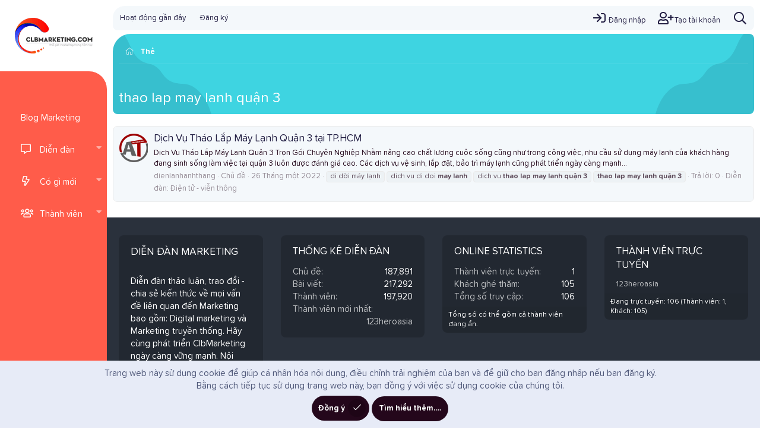

--- FILE ---
content_type: text/html; charset=utf-8
request_url: https://diendan.clbmarketing.com/tags/thao-lap-may-lanh-quan-3/
body_size: 12025
content:
<!DOCTYPE html>
<html id="XF" lang="vi-VN" dir="LTR"
	data-app="public"
	data-template="tag_view"
	data-container-key=""
	data-content-key="tag-7131"
	data-logged-in="false"
	data-cookie-prefix="xf_"
	data-csrf="1762800699,80ebbf44ee72407f0b476e91acfb1ad7"
	class="has-no-js template-tag_view"
	>
<head>
	<meta charset="utf-8" />
	<meta http-equiv="X-UA-Compatible" content="IE=Edge" />
	<meta name="viewport" content="width=device-width, initial-scale=1, viewport-fit=cover">

	
	
	

	<title>thao lap may lanh quận 3 | Diễn đàn Marketing (thảo luận, chia sẻ, hỏi đáp)</title>

	<link rel="manifest" href="/webmanifest.php">
	
		<meta name="theme-color" content="#2a313c" />
	

	<meta name="apple-mobile-web-app-title" content="ClbMarketing">
	
		<link rel="apple-touch-icon" href="/data/assets/logo/favicon-192x192.png">
	
	
	

	
		
	
	
	<meta property="og:site_name" content="Diễn đàn Marketing (thảo luận, chia sẻ, hỏi đáp)" />


	
	
		
	
	
	<meta property="og:type" content="website" />


	
	
		
	
	
	
		<meta property="og:title" content="thao lap may lanh quận 3" />
		<meta property="twitter:title" content="thao lap may lanh quận 3" />
	


	
	
	
		
	
	
	<meta property="og:url" content="https://diendan.clbmarketing.com/tags/thao-lap-may-lanh-quan-3/" />


	
	
		
	
	
	
		<meta property="og:image" content="https://diendan.clbmarketing.com/data/assets/logo/retina_logo.png" />
		<meta property="twitter:image" content="https://diendan.clbmarketing.com/data/assets/logo/retina_logo.png" />
		<meta property="twitter:card" content="summary" />
	


	

	
	

	
	
	


	<link rel="preload" href="/styles/fonts/fa/fa-light-300.woff2?_v=5.15.3" as="font" type="font/woff2" crossorigin="anonymous" />


	<link rel="preload" href="/styles/fonts/fa/fa-solid-900.woff2?_v=5.15.3" as="font" type="font/woff2" crossorigin="anonymous" />


<link rel="preload" href="/styles/fonts/fa/fa-brands-400.woff2?_v=5.15.3" as="font" type="font/woff2" crossorigin="anonymous" />

	<link rel="stylesheet" href="/css.php?css=public%3Anormalize.css%2Cpublic%3Afa.css%2Cpublic%3Acore.less%2Cpublic%3Aapp.less%2Cpublic%3Aturbofont.css&amp;s=20&amp;l=3&amp;d=1755358874&amp;k=dc54fd2f1ade9698f63d6f88568bb330be8645ac" />

	<link rel="stylesheet" href="/css.php?css=public%3Anotices.less%2Cpublic%3Aextra.less&amp;s=20&amp;l=3&amp;d=1755358874&amp;k=e5cef9f49b5f1b4c1422e2b746a980874e82f131" />

	
		<script src="/js/xf/preamble.min.js?_v=1da989c0"></script>
	


	
		<link rel="icon" type="image/png" href="https://diendan.clbmarketing.com/data/assets/logo/favicon-32x32.png" sizes="32x32" />
	
	
	
		<script async src="/jc/gtm.js?_v=1da989c0"></script>
	
	<script>
		window.dataLayer=window.dataLayer||[];function gtag(){dataLayer.push(arguments)}gtag("js",new Date);gtag('config','G-HW917LH537',{'style_id':20,});
!function(b,c){"object"==typeof console&&"function"==typeof console.error&&(console.error_old=console.error,console.error=function(){console.error_old.apply(this,arguments);b.gtag("event","exception",{error_type:"console",error_message:arguments[0],fatal:!1})});b.onerror=function(a,d,e){b.gtag("event","exception",{error_type:"javascript",error_message:a,error_location:d,error_line_number:e,fatal:!1})};b.onload=function(){c.querySelectorAll("img").forEach(a=>{a.complete&&0===a.naturalWidth&&b.gtag("event",
"exception",{error_type:"image",error_message:"not_loaded",error_location:a.src,fatal:!1})})}}(window,document);
	</script>

</head>
<body data-template="tag_view">

<div class="p-pageWrapper" id="top">
	

	
<div class="p-sideNav">
	<header class="p-header" id="header">
		<div class="p-header-inner">
			<div class="p-header-content">

				
					<div class="p-header-logo p-header-logo--image">
						<a href="https://clbmarketing.com">
							<img src="/data/assets/logo/logo_131x60.png" srcset="/data/assets/logo/retina_logo.png 2x" alt="Diễn đàn Marketing (thảo luận, chia sẻ, hỏi đáp)"
								width="131" height="60" />
						</a>
					</div>
				

				
			</div>
		</div>
	</header>

	

	<div class="p-nav-container">
		
			<div class="p-navSticky p-navSticky--primary" data-xf-init="sticky-header">
				
		<nav class="p-nav">
			<div class="p-nav-inner">
				<button type="button" class="button--plain p-nav-menuTrigger button" data-xf-click="off-canvas" data-menu=".js-headerOffCanvasMenu" tabindex="0" aria-label="Trình đơn"><span class="button-text">
					<i aria-hidden="true"></i>
				</span></button>

				
					<div class="p-nav-smallLogo">
						<a href="https://clbmarketing.com">
							<img src="/data/assets/logo/logo_131x60.png" srcset="/data/assets/logo/retina_logo.png 2x" alt="Diễn đàn Marketing (thảo luận, chia sẻ, hỏi đáp)"
								width="131" height="60" />
						</a>
					</div>
				
				
				<div class="p-nav-opposite">
					<div class="p-navgroup p-account p-navgroup--guest">
						
							
								<a href="/login/" class="p-navgroup-link p-navgroup-link--iconic p-navgroup-link--logIn"
									data-xf-click="overlay" data-follow-redirects="on">
									<i aria-hidden="true"></i>
									<span class="p-navgroup-linkText">Đăng nhập</span>
								</a>
							
							<div class="menu menu--structural menu--medium" data-menu="menu" aria-hidden="true" data-href="/login/"></div>
							
								<a href="/register/" class="p-navgroup-link p-navgroup-link--iconic p-navgroup-link--register"
									data-xf-click="overlay" data-follow-redirects="on">
									<i aria-hidden="true"></i>
									<span class="p-navgroup-linkText">Tạo tài khoản</span>
								</a>
							
						
						<a href="/whats-new/"
							class="p-navgroup-link p-navgroup-link--iconic p-navgroup-link--whatsnew"
							aria-label="Có gì mới?"
							title="Có gì mới?">
							<i aria-hidden="true"></i>
							<span class="p-navgroup-linkText">Có gì mới?</span>
						</a>

						
							<a href="/search/"
								class="p-navgroup-link p-navgroup-link--iconic p-navgroup-link--search"
								data-xf-click="menu"
								data-xf-key="/"
								aria-label="Tìm kiếm"
								aria-expanded="false"
								aria-haspopup="true"
								title="Tìm kiếm">
								<i aria-hidden="true"></i>
								<span class="p-navgroup-linkText">Tìm kiếm</span>
							</a>
							<div class="menu menu--structural menu--wide" data-menu="menu" aria-hidden="true">
								<form action="/search/search" method="post"
									class="menu-content"
									data-xf-init="quick-search">

									<h3 class="menu-header">Tìm kiếm</h3>
									
									<div class="menu-row">
										
											<input type="text" class="input" name="keywords" placeholder="Tìm kiếm…" aria-label="Tìm kiếm" data-menu-autofocus="true" />
										
									</div>

									
									<div class="menu-row">
										<label class="iconic"><input type="checkbox"  name="c[title_only]" value="1" /><i aria-hidden="true"></i><span class="iconic-label">Chỉ tìm trong tiêu đề

													
														<span tabindex="0" role="button"
															data-xf-init="tooltip" data-trigger="hover focus click" title="Tags will also be searched in content where tags are supported">

															<i class="fa--xf far fa-question-circle u-muted u-smaller" aria-hidden="true"></i>
														</span></span></label>

									</div>
									
									<div class="menu-row">
										<div class="inputGroup">
											<span class="inputGroup-text" id="ctrl_search_menu_by_member">Bởi:</span>
											<input type="text" class="input" name="c[users]" data-xf-init="auto-complete" placeholder="Thành viên" aria-labelledby="ctrl_search_menu_by_member" />
										</div>
									</div>
									<div class="menu-footer">
										<span class="menu-footer-controls">
											<button type="submit" class="button--primary button button--icon button--icon--search"><span class="button-text">Tìm</span></button>
											<a href="/search/" class="button"><span class="button-text">Tìm nâng cao…</span></a>
										</span>
									</div>

									<input type="hidden" name="_xfToken" value="1762800699,80ebbf44ee72407f0b476e91acfb1ad7" />
								</form>
							</div>
						
					</div>
					
					
				</div>

				<ul class="p-nav-list js-offCanvasNavSource">
					
						<li>
							
	<div class="p-navEl " >
		

			
	
	<a href="https://clbmarketing.com/"
		class="p-navEl-link "
		
		data-xf-key="1"
		data-nav-id="blogmkt">Blog Marketing</a>


			

		
		
	</div>

						</li>
					
						<li>
							
	<div class="p-navEl " data-has-children="true">
		

			
	
	<a href="/"
		class="p-navEl-link p-navEl-link--splitMenu "
		
		
		data-nav-id="forums">Diễn đàn</a>


			<a data-xf-key="2"
				data-xf-click="menu"
				data-menu-pos-ref="< .p-navEl"
				class="p-navEl-splitTrigger"
				role="button"
				tabindex="0"
				aria-label="Toggle expanded"
				aria-expanded="false"
				aria-haspopup="true"></a>

		
		
			<div class="menu menu--structural" data-menu="menu" aria-hidden="true">
				<div class="menu-content">
					
						
	
	
	<a href="/whats-new/posts/"
		class="menu-linkRow u-indentDepth0 js-offCanvasCopy "
		
		
		data-nav-id="newPosts">Bài mới</a>

	

					
						
	
	
	<a href="/search/?type=post"
		class="menu-linkRow u-indentDepth0 js-offCanvasCopy "
		
		
		data-nav-id="searchForums">Tìm trong diễn đàn</a>

	

					
				</div>
			</div>
		
	</div>

						</li>
					
						<li>
							
	<div class="p-navEl " data-has-children="true">
		

			
	
	<a href="/whats-new/"
		class="p-navEl-link p-navEl-link--splitMenu "
		
		
		data-nav-id="whatsNew">Có gì mới</a>


			<a data-xf-key="3"
				data-xf-click="menu"
				data-menu-pos-ref="< .p-navEl"
				class="p-navEl-splitTrigger"
				role="button"
				tabindex="0"
				aria-label="Toggle expanded"
				aria-expanded="false"
				aria-haspopup="true"></a>

		
		
			<div class="menu menu--structural" data-menu="menu" aria-hidden="true">
				<div class="menu-content">
					
						
	
	
	<a href="/whats-new/posts/"
		class="menu-linkRow u-indentDepth0 js-offCanvasCopy "
		 rel="nofollow"
		
		data-nav-id="whatsNewPosts">Bài mới</a>

	

					
						
	
	
	<a href="/whats-new/profile-posts/"
		class="menu-linkRow u-indentDepth0 js-offCanvasCopy "
		 rel="nofollow"
		
		data-nav-id="whatsNewProfilePosts">Bài viết mới trong hồ sơ</a>

	

					
						
	
	
	<a href="/whats-new/latest-activity"
		class="menu-linkRow u-indentDepth0 js-offCanvasCopy "
		 rel="nofollow"
		
		data-nav-id="latestActivity">Hoạt động gần đây</a>

	

					
				</div>
			</div>
		
	</div>

						</li>
					
						<li>
							
	<div class="p-navEl " data-has-children="true">
		

			
	
	<a href="/members/"
		class="p-navEl-link p-navEl-link--splitMenu "
		
		
		data-nav-id="members">Thành viên</a>


			<a data-xf-key="4"
				data-xf-click="menu"
				data-menu-pos-ref="< .p-navEl"
				class="p-navEl-splitTrigger"
				role="button"
				tabindex="0"
				aria-label="Toggle expanded"
				aria-expanded="false"
				aria-haspopup="true"></a>

		
		
			<div class="menu menu--structural" data-menu="menu" aria-hidden="true">
				<div class="menu-content">
					
						
	
	
	<a href="/online/"
		class="menu-linkRow u-indentDepth0 js-offCanvasCopy "
		
		
		data-nav-id="currentVisitors">Người đang truy cập</a>

	

					
						
	
	
	<a href="/whats-new/profile-posts/"
		class="menu-linkRow u-indentDepth0 js-offCanvasCopy "
		 rel="nofollow"
		
		data-nav-id="newProfilePosts">Bài viết mới trong hồ sơ</a>

	

					
						
	
	
	<a href="/search/?type=profile_post"
		class="menu-linkRow u-indentDepth0 js-offCanvasCopy "
		
		
		data-nav-id="searchProfilePosts">Tìm trong bài viết hồ sơ</a>

	

					
				</div>
			</div>
		
	</div>

						</li>
					
				</ul>
			</div>
		</nav>
	
			</div>
		
	</div>

	<div class="offCanvasMenu offCanvasMenu--nav js-headerOffCanvasMenu" data-menu="menu" aria-hidden="true" data-ocm-builder="navigation">
		<div class="offCanvasMenu-backdrop" data-menu-close="true"></div>
		<div class="offCanvasMenu-content">
			<div class="offCanvasMenu-header">
				Trình đơn
				<a class="offCanvasMenu-closer" data-menu-close="true" role="button" tabindex="0" aria-label="Đóng"></a>
			</div>
			
				<div class="p-offCanvasRegisterLink">
					<div class="offCanvasMenu-linkHolder">
						<a href="/login/" class="offCanvasMenu-link" data-xf-click="overlay" data-menu-close="true">
							Đăng nhập
						</a>
					</div>
					<hr class="offCanvasMenu-separator" />
					
						<div class="offCanvasMenu-linkHolder">
							<a href="/register/" class="offCanvasMenu-link" data-xf-click="overlay" data-menu-close="true">
								Tạo tài khoản
							</a>
						</div>
						<hr class="offCanvasMenu-separator" />
					
				</div>
			
			<div class="js-offCanvasNavTarget"></div>
			<div class="offCanvasMenu-installBanner js-installPromptContainer" style="display: none;" data-xf-init="install-prompt">
				<div class="offCanvasMenu-installBanner-header">Install the app</div>
				<button type="button" class="js-installPromptButton button"><span class="button-text">Install</span></button>
			</div>
		</div>
	</div>
</div>

<div class="p-body">
	<div class="p-body-inner">
		<!--XF:EXTRA_OUTPUT-->
		
		
		
		
		
		
			
			
				<div class="p-sectionLinks">
					<div class="p-sectionLinks-inner hScroller" data-xf-init="h-scroller">
						<div class="hScroller-scroll">
							<ul class="p-sectionLinks-list">
							
								<li>
									
	<div class="p-navEl " >
		

			
	
	<a href="/whats-new/latest-activity"
		class="p-navEl-link "
		
		data-xf-key="alt+1"
		data-nav-id="defaultLatestActivity">Hoạt động gần đây</a>


			

		
		
	</div>

								</li>
							
								<li>
									
	<div class="p-navEl " >
		

			
	
	<a href="/register/"
		class="p-navEl-link "
		
		data-xf-key="alt+2"
		data-nav-id="defaultRegister">Đăng ký</a>


			

		
		
	</div>

								</li>
							
							</ul>
						</div>
						
						<div class="p-nav-opposite ">
							<div class="p-navgroup p-account p-navgroup--guest">
								
									
										<a href="/login/" class="p-navgroup-link p-navgroup-link--iconic p-navgroup-link--logIn"
											data-xf-click="overlay" data-follow-redirects="on">
											<i aria-hidden="true"></i>
											<span class="p-navgroup-linkText">Đăng nhập</span>
										</a>
									
									<div class="menu menu--structural menu--medium" data-menu="menu" data-nav-id="userLogin" aria-hidden="true" data-href="/login/"></div>
									
										<a href="/register/" class="p-navgroup-link p-navgroup-link--iconic p-navgroup-link--register"
											data-xf-click="overlay" data-follow-redirects="on">
											<i aria-hidden="true"></i>
											<span class="p-navgroup-linkText">Tạo tài khoản</span>
										</a>
									
								
							</div>

							<div class="p-navgroup p-discovery">
								<a href="/whats-new/"
									class="p-navgroup-link p-navgroup-link--iconic p-navgroup-link--whatsnew"
									aria-label="Có gì mới?"
									title="Có gì mới?">
									<i aria-hidden="true"></i>
									<span class="p-navgroup-linkText">Có gì mới?</span>
								</a>

								
									<a href="/search/"
										class="p-navgroup-link p-navgroup-link--iconic p-navgroup-link--search"
										data-xf-click="menu"
										data-xf-key="/"
										aria-label="Tìm kiếm"
										aria-expanded="false"
										aria-haspopup="true"
										title="Tìm kiếm">
										<i aria-hidden="true"></i>
										<span class="p-navgroup-linkText">Tìm kiếm</span>
									</a>
									<div class="menu menu--structural menu--wide" data-menu="menu" aria-hidden="true">
										<form action="/search/search" method="post"
											class="menu-content"
											data-xf-init="quick-search">

											<h3 class="menu-header">Tìm kiếm</h3>
											
											<div class="menu-row">
												
													<input type="text" class="input" name="keywords" placeholder="Tìm kiếm…" aria-label="Tìm kiếm" data-menu-autofocus="true" />
												
											</div>

											
											<div class="menu-row">
												<label class="iconic"><input type="checkbox"  name="c[title_only]" value="1" /><i aria-hidden="true"></i><span class="iconic-label">Chỉ tìm trong tiêu đề

															
																<span tabindex="0" role="button"
																	data-xf-init="tooltip" data-trigger="hover focus click" title="Tags will also be searched in content where tags are supported">

																	<i class="fa--xf far fa-question-circle u-muted u-smaller" aria-hidden="true"></i>
																</span></span></label>

											</div>
											
											<div class="menu-row">
												<div class="inputGroup">
													<span class="inputGroup-text" id="ctrl_search_menu_by_member">Bởi:</span>
													<input type="text" class="input" name="c[users]" data-xf-init="auto-complete" placeholder="Thành viên" aria-labelledby="ctrl_search_menu_by_member" />
												</div>
											</div>
											<div class="menu-footer">
												<span class="menu-footer-controls">
													<button type="submit" class="button--primary button button--icon button--icon--search"><span class="button-text">Tìm</span></button>
													<a href="/search/" class="button"><span class="button-text">Tìm nâng cao…</span></a>
												</span>
											</div>

											<input type="hidden" name="_xfToken" value="1762800699,80ebbf44ee72407f0b476e91acfb1ad7" />
										</form>
									</div>
								
							</div>
						</div>
					</div>
				</div>
			
		
		
		
		

		

		

		
	<noscript class="js-jsWarning"><div class="blockMessage blockMessage--important blockMessage--iconic u-noJsOnly">JavaScript is disabled. For a better experience, please enable JavaScript in your browser before proceeding.</div></noscript>

		
	<div class="blockMessage blockMessage--important blockMessage--iconic js-browserWarning" style="display: none">You are using an out of date browser. It  may not display this or other websites correctly.<br />You should upgrade or use an <a href="https://www.google.com/chrome/browser/" target="_blank">alternative browser</a>.</div>

		
		<div class="p-body-header">
			
			
			<div class="p-body-header-shape-l">
				<svg width="209px" height="207px" viewBox="0 0 209 207" version="1.1" xmlns="http://www.w3.org/2000/svg" xmlns:xlink="http://www.w3.org/1999/xlink">
					<g id="Page-1" stroke="none" stroke-width="1" fill="none" fill-rule="evenodd">
					<g id="shape" transform="translate(104.506584, 103.474784) scale(-1, 1) translate(-104.506584, -103.474784) translate(0.000000, -0.294800)" fill="#040526" fill-rule="nonzero">
						<path d="M37.0887823,95.4827574 C49.6620004,89.5631743 62.3266065,95.2528134 76.1586203,85.211927 C85.8162669,78.198636 86.5945387,69.5757373 97.888325,62.4946424 C105.181676,57.9222951 110.464491,59.1899349 117.831542,55.5314675 C142.161382,43.4505653 139.133787,10.4860344 160.842855,2.12845567 C173.987985,-2.93325955 190.885919,3.06002353 199.594309,12.6321781 C225.368669,40.9565577 195.080922,120.06023 144.08053,163.469523 C102.5668,198.801298 32.489903,222.178934 9.25377058,196.171682 C-11.3321103,173.136013 4.40136333,110.871315 37.0887823,95.4827574 Z" id="Ellipse_1_copy_5"></path>
					</g>
					</g>
				</svg>
			</div>
			
			<div class="p-body-header-shape-r">
				<svg width="209px" height="207px" viewBox="0 0 209 207" version="1.1" xmlns="http://www.w3.org/2000/svg" xmlns:xlink="http://www.w3.org/1999/xlink">
					<g id="Page-1" stroke="none" stroke-width="1" fill="none" fill-rule="evenodd">
					<g id="shape" transform="translate(0.000000, -0.294800)" fill="#040526" fill-rule="nonzero">
						<path d="M37.0887823,95.4827574 C49.6620004,89.5631743 62.3266065,95.2528134 76.1586203,85.211927 C85.8162669,78.198636 86.5945387,69.5757373 97.888325,62.4946424 C105.181676,57.9222951 110.464491,59.1899349 117.831542,55.5314675 C142.161382,43.4505653 139.133787,10.4860344 160.842855,2.12845567 C173.987985,-2.93325955 190.885919,3.06002353 199.594309,12.6321781 C225.368669,40.9565577 195.080922,120.06023 144.08053,163.469523 C102.5668,198.801298 32.489903,222.178934 9.25377058,196.171682 C-11.3321103,173.136013 4.40136333,110.871315 37.0887823,95.4827574 Z" id="Ellipse_1_copy_5"></path>
					</g>
					</g>
				</svg>
			</div>

			<div class="p-breadcrumbs--container">
				
	
		<ul class="p-breadcrumbs "
			itemscope itemtype="https://schema.org/BreadcrumbList">
		
			

			
			

			

			
			
				
				
	<li itemprop="itemListElement" itemscope itemtype="https://schema.org/ListItem">
		<a href="/tags/" itemprop="item">
			
				<span itemprop="name">Thẻ</span>
			
		</a>
		<meta itemprop="position" content="1" />
	</li>

			

		
		</ul>
	

				
			</div>

			

	
	<script async src="https://pagead2.googlesyndication.com/pagead/js/adsbygoogle.js?client=ca-pub-3619117776081563"
	     crossorigin="anonymous"></script>
	<!-- Fixed_728x90 -->
	<ins class="adsbygoogle example_responsive"
	style="display:inline-block"
	data-full-width-responsive="true"
	data-ad-client="ca-pub-3619117776081563"
	data-ad-slot="5029576301"
	data-full-width-responsive="true"></ins>
	<script>
	     (adsbygoogle = window.adsbygoogle || []).push({});
	</script>



			
				<div class="p-body-header-content">
					
						
							<div class="p-title ">
							
								
									<h1 class="p-title-value">thao lap may lanh quận 3</h1>
								
								
							
							</div>
						

						
					
				</div>
			
		</div>

		<div class="p-body-main  ">
			
			<div class="p-body-contentCol"></div>
			
			
			

			<div class="p-body-content is-active">
				
				<div class="p-body-pageContent">





<div class="block" data-xf-init="" data-type="" data-href="/inline-mod/">
	

	<div class="block-container">
		<ol class="block-body">
			
				<li class="block-row block-row--separated  js-inlineModContainer" data-author="dienlanhanhthang">
	<div class="contentRow ">
		<span class="contentRow-figure">
			<a href="/members/dienlanhanhthang.204869/" class="avatar avatar--s" data-user-id="204869" data-xf-init="member-tooltip">
			<img src="/data/avatars/s/204/204869.jpg?1641478908" srcset="/data/avatars/m/204/204869.jpg?1641478908 2x" alt="dienlanhanhthang" class="avatar-u204869-s" width="48" height="48" loading="lazy" /> 
		</a>
		</span>
		<div class="contentRow-main">
			<h3 class="contentRow-title">
				<a href="/threads/dich-vu-thao-lap-may-lanh-quan-3-tai-tp-hcm.175627/">Dịch Vụ Tháo Lắp Máy Lạnh Quận 3 tại TP.HCM</a>
			</h3>

			<div class="contentRow-snippet">Dịch Vụ Tháo Lắp Máy Lạnh Quận 3 Trọn Gói Chuyên Nghiệp
Nhằm nâng cao chất lượng cuộc sống cũng như trong công việc, nhu cầu sử dụng máy lạnh của khách hàng đang sinh sống làm việc tại quận 3 luôn được đánh giá cao. Các dịch vụ vệ sinh, lắp đặt, bảo trì máy lạnh cũng phát triển ngày càng mạnh...</div>

			<div class="contentRow-minor contentRow-minor--hideLinks">
				<ul class="listInline listInline--bullet">
					
					<li><a href="/members/dienlanhanhthang.204869/" class="username " dir="auto" data-user-id="204869" data-xf-init="member-tooltip">dienlanhanhthang</a></li>
					<li>Chủ đề</li>
					<li><time  class="u-dt" dir="auto" datetime="2022-01-26T22:03:54+0700" data-time="1643209434" data-date-string="26 Tháng một 2022" data-time-string="10:03 PM" title="26 Tháng một 2022 lúc 10:03 PM">26 Tháng một 2022</time></li>
					
						<li>
							

	
		
			<span class="tagItem tagItem--tag_di-doi-may-lanh" dir="auto">
				di dời máy lạnh
			</span>
		
			<span class="tagItem tagItem--tag_dich-vu-di-doi-may-lanh" dir="auto">
				dich vu di doi <em class="textHighlight">may</em> <em class="textHighlight">lanh</em>
			</span>
		
			<span class="tagItem tagItem--tag_dich-vu-thao-lap-may-lanh-quan-3" dir="auto">
				dich vu <em class="textHighlight">thao</em> <em class="textHighlight">lap</em> <em class="textHighlight">may</em> <em class="textHighlight">lanh</em> <em class="textHighlight">quận</em> <em class="textHighlight">3</em>
			</span>
		
			<span class="tagItem tagItem--tag_thao-lap-may-lanh-quan-3" dir="auto">
				<em class="textHighlight">thao</em> <em class="textHighlight">lap</em> <em class="textHighlight">may</em> <em class="textHighlight">lanh</em> <em class="textHighlight">quận</em> <em class="textHighlight">3</em>
			</span>
		
	

						</li>
					
					<li>Trả lời: 0</li>
					<li>Diễn đàn: <a href="/forums/dien-tu-vien-thong.32/">Điện tử - viễn thông</a></li>
				</ul>
			</div>
		</div>
	</div>
</li>
			
		</ol>
	</div>
	<div class="block-outer block-outer--after">
		
		
	</div>
</div></div>
				
			</div>
		</div>

		
		
	
		<ul class="p-breadcrumbs p-breadcrumbs--bottom"
			itemscope itemtype="https://schema.org/BreadcrumbList">
		
			

			
			

			

			
			
				
				
	<li itemprop="itemListElement" itemscope itemtype="https://schema.org/ListItem">
		<a href="/tags/" itemprop="item">
			
				<span itemprop="name">Thẻ</span>
			
		</a>
		<meta itemprop="position" content="1" />
	</li>

			

		
		</ul>
	

		
	</div>
	
	
	
	<div class="pre-footer">
	<div class="pre-footer-inner">
		<div class="pre-footer--container">
			<div class="pre-footer--column">
				
					<div class="pre-footer--content">
						<h3>Diễn đàn Marketing</h3>
						<div class="pre-footer-html--content">
							<p>
Diễn đàn thảo luận, trao đổi - chia sẻ kiến thức về mọi vấn đề liên quan đến Marketing bao gồm: Digital marketing và Marketing truyền thống. Hãy cùng phát triển ClbMarketing ngày càng vững mạnh. Nội dung diễn đàn được xây dựng bởi chính các thành viên với mục đích học tập và trao đổi kiến thức Marketing. BQT không chịu trách nhiệm về mọi hành vi, lời nói, tính hợp lệ của nội dung mà thành viên đăng tải.
</p>
						</div>
					</div>

				
			</div>
			<div class="pre-footer--column">
				
					<div class="block" data-widget-id="7" data-widget-key="forum_overview_forum_statistics" data-widget-definition="forum_statistics">
	<div class="block-container">
		<h3 class="block-minorHeader">Thống kê diễn đàn</h3>
		<div class="block-body block-row">
			<dl class="pairs pairs--justified count--threads">
				<dt>Chủ đề</dt>
				<dd>187,891</dd>
			</dl>

			<dl class="pairs pairs--justified count--messages">
				<dt>Bài viết</dt>
				<dd>217,292</dd>
			</dl>

			<dl class="pairs pairs--justified count--users">
				<dt>Thành viên</dt>
				<dd>197,920</dd>
			</dl>

			<dl class="pairs pairs--justified">
				<dt>Thành viên mới nhất</dt>
				<dd><a href="/members/123heroasia.291125/" class="username " dir="auto" data-user-id="291125" data-xf-init="member-tooltip">123heroasia</a></dd>
			</dl>
		</div>
	</div>
</div>

				
			</div>
			<div class="pre-footer--column">
				
					<div class="block" data-widget-id="3" data-widget-key="online_list_online_statistics" data-widget-definition="online_statistics">
	<div class="block-container">
		<h3 class="block-minorHeader">Online statistics</h3>
		<div class="block-body block-row">
			<dl class="pairs pairs--justified">
				<dt>Thành viên trực tuyến</dt>
				<dd>1</dd>
			</dl>

			<dl class="pairs pairs--justified">
				<dt>Khách ghé thăm</dt>
				<dd>105</dd>
			</dl>

			<dl class="pairs pairs--justified">
				<dt>Tổng số truy cập</dt>
				<dd>106</dd>
			</dl>
		</div>
		<div class="block-footer">
			Tổng số có thể gồm cả thành viên đang ẩn.
		</div>
	</div>
</div>

				
			</div>
			<div class="pre-footer--column">
				
					
	


<div class="block" data-widget-section="onlineNow" data-widget-id="6" data-widget-key="forum_overview_members_online" data-widget-definition="members_online">
	<div class="block-container">
		<h3 class="block-minorHeader"><a href="/online/">Thành viên trực tuyến</a></h3>
		<div class="block-body">
			
				<div class="block-row block-row--minor">
			

				
					<ul class="listInline listInline--comma">
						<li><a href="/members/123heroasia.291125/" class="username " dir="auto" data-user-id="291125" data-xf-init="member-tooltip">123heroasia</a></li>
					</ul>
					
				
			</div>
		</div>
		<div class="block-footer">
			<span class="block-footer-counter">Đang trực tuyến: 106 (Thành viên: 1, Khách: 105)</span>
		</div>
	</div>
</div>

				
			</div>
		</div>
	</div>
</div>

	<footer class="p-footer" id="footer">
		<div class="p-footer-inner">

			<div class="p-footer-row">
				
					<div class="p-footer-row-main">
						<ul class="p-footer-linkList">
						
							
							
								<li><a href="/misc/language" data-xf-click="overlay"
									data-xf-init="tooltip" title="Chọn Ngôn ngữ" rel="nofollow">
									<i class="fa--xf fal fa-globe" aria-hidden="true"></i> Tiếng Việt</a></li>
							
							
								
									<li><a href="/misc/contact" data-xf-click="overlay">Liên hệ</a></li>
								
							

							
								<li><a href="/help/terms/">Quy định và Nội quy</a></li>
							

							
								<li><a href="/help/privacy-policy/">Chính sách bảo mật</a></li>
							

							
								<li><a href="/help/">Trợ giúp</a></li>
							

							
								<li><a href="https://clbmarketing.com">Trang chủ</a></li>
							

							<li><a href="/forums/-/index.rss" target="_blank" class="p-footer-rssLink" title="RSS"><span aria-hidden="true"><i class="fa--xf fal fa-rss" aria-hidden="true"></i><span class="u-srOnly">RSS</span></span></a></li>
						
						</ul>
					</div>
				
			</div>

			
				<div class="p-footer-copyright">
				
					Community platform by XenForo<sup>&reg;</sup> <span class="copyright">&copy; 2010-2023 XenForo Ltd.</span>
					
				
					
				</div>
			

			
		</div>
	</footer>
</div>
	

<div class="p-body-sidebar p-body-sidebar--main is-active ">
	

	<div class="p-nav-opposite ">
		<div class="p-navgroup p-account p-navgroup--guest">
			
				
					<a href="/login/" class="p-navgroup-link p-navgroup-link--iconic p-navgroup-link--logIn button"
						data-xf-click="overlay" data-follow-redirects="on">
						<i aria-hidden="true"></i>
						<span class="p-navgroup-linkText">Đăng nhập</span>
					</a>
				
				<div class="menu menu--structural menu--medium" data-menu="menu" aria-hidden="true" data-href="/login/"></div>
				
					<a href="/register/" class="p-navgroup-link p-navgroup-link--iconic p-navgroup-link--register button button--cta"
						data-xf-click="overlay" data-follow-redirects="on">
						<i aria-hidden="true"></i>
						<span class="p-navgroup-linkText">Tạo tài khoản</span>
					</a>
				
			
			<a href="/whats-new/"
				class="p-navgroup-link p-navgroup-link--iconic p-navgroup-link--whatsnew"
				aria-label="Có gì mới?"
				title="Có gì mới?">
				<i aria-hidden="true"></i>
				<span class="p-navgroup-linkText">Có gì mới?</span>
			</a>

			
				<a href="/search/"
					class="p-navgroup-link p-navgroup-link--iconic p-navgroup-link--search"
					data-xf-click="menu"
					data-xf-key="/"
					aria-label="Tìm kiếm"
					aria-expanded="false"
					aria-haspopup="true"
					title="Tìm kiếm">
					<i aria-hidden="true"></i>
					<span class="p-navgroup-linkText">Tìm kiếm</span>
				</a>
				<div class="menu menu--structural menu--wide" data-menu="menu" aria-hidden="true">
					<form action="/search/search" method="post"
						class="menu-content"
						data-xf-init="quick-search">

						<h3 class="menu-header">Tìm kiếm</h3>
						
						<div class="menu-row">
							
								<input type="text" class="input" name="keywords" placeholder="Tìm kiếm…" aria-label="Tìm kiếm" data-menu-autofocus="true" />
							
						</div>

						
						<div class="menu-row">
							<label class="iconic"><input type="checkbox"  name="c[title_only]" value="1" /><i aria-hidden="true"></i><span class="iconic-label">Chỉ tìm trong tiêu đề</span></label>

						</div>
						
						<div class="menu-row">
							<div class="inputGroup">
								<span class="inputGroup-text" id="ctrl_search_menu_by_member">Bởi:</span>
								<input type="text" class="input" name="c[users]" data-xf-init="auto-complete" placeholder="Thành viên" aria-labelledby="ctrl_search_menu_by_member" />
							</div>
						</div>
						<div class="menu-footer">
							<span class="menu-footer-controls">
								<button type="submit" class="button--primary button button--icon button--icon--search"><span class="button-text">Tìm</span></button>
								<a href="/search/" class="button"><span class="button-text">Tìm nâng cao…</span></a>
							</span>
						</div>

						<input type="hidden" name="_xfToken" value="1762800699,80ebbf44ee72407f0b476e91acfb1ad7" />
					</form>
				</div>
			
		</div>

			
	</div>

	

	
</div>


</div> <!-- closing p-pageWrapper -->

<div class="u-bottomFixer js-bottomFixTarget">
	
	
		
	
		
		
		

		<ul class="notices notices--bottom_fixer  js-notices"
			data-xf-init="notices"
			data-type="bottom_fixer"
			data-scroll-interval="6">

			
				
	<li class="notice js-notice notice--primary notice--cookie"
		data-notice-id="-1"
		data-delay-duration="0"
		data-display-duration="0"
		data-auto-dismiss="0"
		data-visibility="">

		
		<div class="notice-content">
			
			
	<div class="u-alignCenter">
		Trang web này sử dụng cookie để giúp cá nhân hóa nội dung, điều chỉnh trải nghiệm của bạn và để giữ cho bạn đăng nhập nếu bạn đăng ký.<br />
Bằng cách tiếp tục sử dụng trang web này, bạn đồng ý với việc sử dụng cookie của chúng tôi.
	</div>

	<div class="u-inputSpacer u-alignCenter">
		<a href="/account/dismiss-notice" class="js-noticeDismiss button--notice button button--icon button--icon--confirm"><span class="button-text">Đồng ý</span></a>
		<a href="/help/cookies" class="button--notice button"><span class="button-text">Tìm hiểu thêm.…</span></a>
	</div>

		</div>
	</li>

			
		</ul>
	

	
</div>


	<div class="u-scrollButtons js-scrollButtons" data-trigger-type="up">
		<a href="#top" class="button--scroll button" data-xf-click="scroll-to"><span class="button-text"><i class="fa--xf fal fa-chevron-up" aria-hidden="true"></i><span class="u-srOnly">Bên trên</span></span></a>
		
	</div>



	<script src="/js/vendor/jquery/jquery-3.5.1.min.js?_v=1da989c0"></script>
	<script src="/js/vendor/vendor-compiled.js?_v=1da989c0"></script>
	<script src="/js/xf/core-compiled.js?_v=1da989c0"></script>
	<script src="/js/xf/notice.min.js?_v=1da989c0"></script>

	<script>
		$(".file-preview").on("click",function(){gtag('event','file_download',{link_url:(new URL($(this).attr("href"),window.location.origin)).href,file_name:$(this).parent().find('.file-name').text()})});$('.shareButtons-button').on('click',function(){gtag('event','share',{method:$(this).attr('class').match(/.*shareButtons-button--(.*?)$|\s/)[1]});});$('.bookmarkLink:not(.is-bookmarked)').on('click',function(){gtag('event','bookmark');});
		jQuery.extend(true, XF.config, {
			// 
			userId: 0,
			enablePush: false,
			pushAppServerKey: '',
			url: {
				fullBase: 'https://diendan.clbmarketing.com/',
				basePath: '/',
				css: '/css.php?css=__SENTINEL__&s=20&l=3&d=1755358874',
				keepAlive: '/login/keep-alive'
			},
			cookie: {
				path: '/',
				domain: '',
				prefix: 'xf_',
				secure: true
			},
			cacheKey: '972ee792804e950ceede9885171804c1',
			csrf: '1762800699,80ebbf44ee72407f0b476e91acfb1ad7',
			js: {"\/js\/xf\/notice.min.js?_v=1da989c0":true},
			css: {"public:notices.less":true,"public:extra.less":true},
			time: {
				now: 1762800699,
				today: 1762794000,
				todayDow: 2,
				tomorrow: 1762880400,
				yesterday: 1762707600,
				week: 1762275600
			},
			borderSizeFeature: '3px',
			fontAwesomeWeight: 'l',
			enableRtnProtect: true,
			
			enableFormSubmitSticky: true,
			uploadMaxFilesize: 536870912,
			allowedVideoExtensions: ["m4v","mov","mp4","mp4v","mpeg","mpg","ogv","webm"],
			allowedAudioExtensions: ["mp3","opus","ogg","wav"],
			shortcodeToEmoji: true,
			visitorCounts: {
				conversations_unread: '0',
				alerts_unviewed: '0',
				total_unread: '0',
				title_count: true,
				icon_indicator: true
			},
			jsState: {},
			publicMetadataLogoUrl: 'https://diendan.clbmarketing.com/data/assets/logo/retina_logo.png',
			publicPushBadgeUrl: 'https://diendan.clbmarketing.com/styles/default/xenforo/bell.png'
		});

		jQuery.extend(XF.phrases, {
			// 
			date_x_at_time_y: "{date} lúc {time}",
			day_x_at_time_y:  "{day} lúc {time}",
			yesterday_at_x:   "Hôm qua, lúc {time}",
			x_minutes_ago:    "{minutes} phút trước",
			one_minute_ago:   "1 phút trước",
			a_moment_ago:     "Vài giây trước",
			today_at_x:       "Hôm nay lúc {time}",
			in_a_moment:      "Trong chốc lát",
			in_a_minute:      "In a minute",
			in_x_minutes:     "In {minutes} minutes",
			later_today_at_x: "Cuối ngày hôm nay lúc {time}",
			tomorrow_at_x:    "Ngày mai lúc {time}",

			day0: "Chủ nhật",
			day1: "Thứ hai",
			day2: "Thứ ba",
			day3: "Thứ tư",
			day4: "Thứ năm",
			day5: "Thứ sáu",
			day6: "Thứ bảy",

			dayShort0: "CN",
			dayShort1: "T2",
			dayShort2: "T3",
			dayShort3: "T4",
			dayShort4: "T5",
			dayShort5: "T6",
			dayShort6: "T7",

			month0: "Tháng một",
			month1: "Tháng hai",
			month2: "Tháng ba",
			month3: "Tháng tư",
			month4: "Tháng năm",
			month5: "Tháng sáu",
			month6: "Tháng bảy",
			month7: "Tháng tám",
			month8: "Tháng chín",
			month9: "Tháng mười",
			month10: "Tháng mười một",
			month11: "Tháng mười hai",

			active_user_changed_reload_page: "The active user has changed. Reload the page for the latest version.",
			server_did_not_respond_in_time_try_again: "The server did not respond in time. Please try again.",
			oops_we_ran_into_some_problems: "OMG! Có rắc rối rồi.",
			oops_we_ran_into_some_problems_more_details_console: "OMG! Có rắc rối rồi. Vui lòng thử lại. Chi tiết lỗi có thể hiển thị trong bảng điều khiển của trình duyệt.",
			file_too_large_to_upload: "The file is too large to be uploaded.",
			uploaded_file_is_too_large_for_server_to_process: "The uploaded file is too large for the server to process.",
			files_being_uploaded_are_you_sure: "Files are still being uploaded. Are you sure you want to submit this form?",
			attach: "Đính kèm tập tin",
			rich_text_box: "Rich text box",
			close: "Đóng",
			link_copied_to_clipboard: "Liên kết đã được sao chép.",
			text_copied_to_clipboard: "Text copied to clipboard.",
			loading: "Đang tải…",
			you_have_exceeded_maximum_number_of_selectable_items: "You have exceeded the maximum number of selectable items.",

			processing: "Processing",
			'processing...': "Processing…",

			showing_x_of_y_items: "Showing {count} of {total} items",
			showing_all_items: "Showing all items",
			no_items_to_display: "No items to display",

			number_button_up: "Increase",
			number_button_down: "Decrease",

			push_enable_notification_title: "Chức năng gửi thông báo đã được bật trên trang Diễn đàn Marketing (thảo luận, chia sẻ, hỏi đáp)",
			push_enable_notification_body: "Cám ơn bạn đã đăng ký nhận thông báo!"
		});
	</script>

	<form style="display:none" hidden="hidden">
		<input type="text" name="_xfClientLoadTime" value="" id="_xfClientLoadTime" title="_xfClientLoadTime" tabindex="-1" />
	</form>

	
	
	






</body>
</html>











--- FILE ---
content_type: text/html; charset=utf-8
request_url: https://www.google.com/recaptcha/api2/aframe
body_size: 266
content:
<!DOCTYPE HTML><html><head><meta http-equiv="content-type" content="text/html; charset=UTF-8"></head><body><script nonce="UBVyB7dMv17BaESodoq1TQ">/** Anti-fraud and anti-abuse applications only. See google.com/recaptcha */ try{var clients={'sodar':'https://pagead2.googlesyndication.com/pagead/sodar?'};window.addEventListener("message",function(a){try{if(a.source===window.parent){var b=JSON.parse(a.data);var c=clients[b['id']];if(c){var d=document.createElement('img');d.src=c+b['params']+'&rc='+(localStorage.getItem("rc::a")?sessionStorage.getItem("rc::b"):"");window.document.body.appendChild(d);sessionStorage.setItem("rc::e",parseInt(sessionStorage.getItem("rc::e")||0)+1);localStorage.setItem("rc::h",'1762800704631');}}}catch(b){}});window.parent.postMessage("_grecaptcha_ready", "*");}catch(b){}</script></body></html>